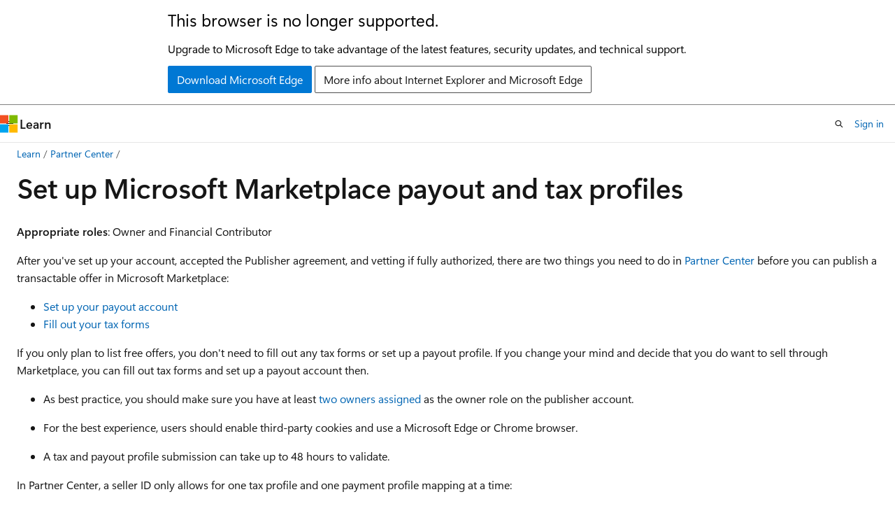

--- FILE ---
content_type: text/html
request_url: https://learn.microsoft.com/en-us/partner-center/account-settings/set-up-your-payout-account
body_size: 76297
content:
 <!DOCTYPE html>
		<html
			class="layout layout-holy-grail   show-table-of-contents conceptual show-breadcrumb default-focus"
			lang="en-us"
			dir="ltr"
			data-authenticated="false"
			data-auth-status-determined="false"
			data-target="docs"
			x-ms-format-detection="none"
		>
			
		<head>
			<title>Set up Microsoft Marketplace payout and tax profiles - Partner Center | Microsoft Learn</title>
			<meta charset="utf-8" />
			<meta name="viewport" content="width=device-width, initial-scale=1.0" />
			<meta name="color-scheme" content="light dark" />

			<meta name="description" content="Learn how to set up a payout account and fill out the necessary tax forms so you can receive money from offer sales in Microsoft Marketplace." />
			<link rel="canonical" href="https://learn.microsoft.com/en-us/partner-center/account-settings/set-up-your-payout-account" /> 

			<!-- Non-customizable open graph and sharing-related metadata -->
			<meta name="twitter:card" content="summary_large_image" />
			<meta name="twitter:site" content="@MicrosoftLearn" />
			<meta property="og:type" content="website" />
			<meta property="og:image:alt" content="Microsoft Learn" />
			<meta property="og:image" content="https://learn.microsoft.com/en-us/media/open-graph-image.png" />
			<!-- Page specific open graph and sharing-related metadata -->
			<meta property="og:title" content="Set up Microsoft Marketplace payout and tax profiles - Partner Center" />
			<meta property="og:url" content="https://learn.microsoft.com/en-us/partner-center/account-settings/set-up-your-payout-account" />
			<meta property="og:description" content="Learn how to set up a payout account and fill out the necessary tax forms so you can receive money from offer sales in Microsoft Marketplace." />
			<meta name="platform_id" content="960b1ddd-9d06-a582-a17c-72d379d78710" /> <meta name="scope" content="Partner Center" />
			<meta name="locale" content="en-us" />
			 <meta name="adobe-target" content="true" /> 
			<meta name="uhfHeaderId" content="MSDocsHeader-Partner-Center" />

			<meta name="page_type" content="conceptual" />

			<!--page specific meta tags-->
			

			<!-- custom meta tags -->
			
		<meta name="breadcrumb_path" content="/partner-center/breadcrumb/toc.json" />
	
		<meta name="ms.service" content="partner-dashboard" />
	
		<meta name="feedback_system" content="Standard" />
	
		<meta name="feedback_product_url" content="https://partner.microsoft.com/en-us/support?stage=1" />
	
		<meta name="feedback_help_link_url" content="https://techcommunity.microsoft.com/t5/microsoft-partner-community/ct-p/PartnerCommunity" />
	
		<meta name="feedback_help_link_type" content="ask-the-community" />
	
		<meta name="recommendations" content="true" />
	
		<meta name="author" content="deeparamani" />
	
		<meta name="ms.author" content="deramani" />
	
		<meta name="ms.reviewer" content="David.Najour" />
	
		<meta name="ms.subservice" content="partnercenter-account" />
	
		<meta name="ms.custom" content="references_regions" />
	
		<meta name="ms.topic" content="how-to" />
	
		<meta name="ms.date" content="2024-08-15T00:00:00Z" />
	
		<meta name="document_id" content="2fa46879-3f8b-dbfa-3f23-484ea2d67530" />
	
		<meta name="document_version_independent_id" content="2fa46879-3f8b-dbfa-3f23-484ea2d67530" />
	
		<meta name="updated_at" content="2025-12-31T23:02:00Z" />
	
		<meta name="original_content_git_url" content="https://github.com/MicrosoftDocs/partner-center-pr/blob/live/partner-center/account-settings/set-up-your-payout-account.md" />
	
		<meta name="gitcommit" content="https://github.com/MicrosoftDocs/partner-center-pr/blob/4caf731f41abaa985198c13a33c343cdbc2037a2/partner-center/account-settings/set-up-your-payout-account.md" />
	
		<meta name="git_commit_id" content="4caf731f41abaa985198c13a33c343cdbc2037a2" />
	
		<meta name="site_name" content="Docs" />
	
		<meta name="depot_name" content="MSDN.partner-center-pr" />
	
		<meta name="schema" content="Conceptual" />
	
		<meta name="toc_rel" content="../toc.json" />
	
		<meta name="pdf_url_template" content="https://learn.microsoft.com/pdfstore/en-us/MSDN.partner-center-pr/{branchName}{pdfName}" />
	
		<meta name="word_count" content="3179" />
	
		<meta name="asset_id" content="account-settings/set-up-your-payout-account" />
	
		<meta name="moniker_range_name" content="" />
	
		<meta name="item_type" content="Content" />
	
		<meta name="source_path" content="partner-center/account-settings/set-up-your-payout-account.md" />
	
		<meta name="previous_tlsh_hash" content="67AABA92951CC213FFC1991635537B08D1F0D8A6ADF0FED416FBE4A1888A3E137758DC85970FEB8813B247D2297275D96BC6EB2D922D336A116448DC809C12A7BA5C2BA6D7" />
	
		<meta name="github_feedback_content_git_url" content="https://github.com/MicrosoftDocs/partner-center-pr/blob/live/partner-center/account-settings/set-up-your-payout-account.md" />
	 
		<meta name="cmProducts" content="https://authoring-docs-microsoft.poolparty.biz/devrel/97159432-14a9-4307-a469-d2f2c75f0e33" data-source="generated" />
	
		<meta name="spProducts" content="https://authoring-docs-microsoft.poolparty.biz/devrel/50565c62-5f6b-4687-be38-323113c72c2e" data-source="generated" />
	

			<!-- assets and js globals -->
			
			<link rel="stylesheet" href="/static/assets/0.4.03301.7415-7dd881c1/styles/site-ltr.css" />
			
			<link rel="preconnect" href="//mscom.demdex.net" crossorigin />
						<link rel="dns-prefetch" href="//target.microsoft.com" />
						<link rel="dns-prefetch" href="//microsoftmscompoc.tt.omtrdc.net" />
						<link
							rel="preload"
							as="script"
							href="/static/third-party/adobe-target/at-js/2.9.0/at.js"
							integrity="sha384-l4AKhsU8cUWSht4SaJU5JWcHEWh1m4UTqL08s6b/hqBLAeIDxTNl+AMSxTLx6YMI"
							crossorigin="anonymous"
							id="adobe-target-script"
							type="application/javascript"
						/>
			<script src="https://wcpstatic.microsoft.com/mscc/lib/v2/wcp-consent.js"></script>
			<script src="https://js.monitor.azure.com/scripts/c/ms.jsll-4.min.js"></script>
			<script src="/_themes/docs.theme/master/en-us/_themes/global/deprecation.js"></script>

			<!-- msdocs global object -->
			<script id="msdocs-script">
		var msDocs = {
  "environment": {
    "accessLevel": "online",
    "azurePortalHostname": "portal.azure.com",
    "reviewFeatures": false,
    "supportLevel": "production",
    "systemContent": true,
    "siteName": "learn",
    "legacyHosting": false
  },
  "data": {
    "contentLocale": "en-us",
    "contentDir": "ltr",
    "userLocale": "en-us",
    "userDir": "ltr",
    "pageTemplate": "Conceptual",
    "brand": "",
    "context": {},
    "standardFeedback": true,
    "showFeedbackReport": false,
    "feedbackHelpLinkType": "ask-the-community",
    "feedbackHelpLinkUrl": "https://techcommunity.microsoft.com/t5/microsoft-partner-community/ct-p/PartnerCommunity",
    "feedbackSystem": "Standard",
    "feedbackGitHubRepo": "",
    "feedbackProductUrl": "https://partner.microsoft.com/en-us/support?stage=1",
    "extendBreadcrumb": false,
    "isEditDisplayable": false,
    "isPrivateUnauthorized": false,
    "hideViewSource": false,
    "isPermissioned": false,
    "hasRecommendations": true,
    "contributors": [
      {
        "name": "deeparamani",
        "url": "https://github.com/deeparamani"
      },
      {
        "name": "britw01",
        "url": "https://github.com/britw01"
      },
      {
        "name": "denrea",
        "url": "https://github.com/denrea"
      },
      {
        "name": "bryanlevy-opensource",
        "url": "https://github.com/bryanlevy-opensource"
      },
      {
        "name": "v-toddphil",
        "url": "https://github.com/v-toddphil"
      },
      {
        "name": "ElizabethSamuel-MSFT",
        "url": "https://github.com/ElizabethSamuel-MSFT"
      },
      {
        "name": "damabe",
        "url": "https://github.com/damabe"
      },
      {
        "name": "JulCsc",
        "url": "https://github.com/JulCsc"
      },
      {
        "name": "kpacquer",
        "url": "https://github.com/kpacquer"
      }
    ]
  },
  "functions": {}
};;
	</script>

			<!-- base scripts, msdocs global should be before this -->
			<script src="/static/assets/0.4.03301.7415-7dd881c1/scripts/en-us/index-docs.js"></script>
			

			<!-- json-ld -->
			
		</head>
	
			<body
				id="body"
				data-bi-name="body"
				class="layout-body "
				lang="en-us"
				dir="ltr"
			>
				<header class="layout-body-header">
		<div class="header-holder has-default-focus">
			
		<a
			href="#main"
			
			style="z-index: 1070"
			class="outline-color-text visually-hidden-until-focused position-fixed inner-focus focus-visible top-0 left-0 right-0 padding-xs text-align-center background-color-body"
			
		>
			Skip to main content
		</a>
	
		<a
			href="#"
			data-skip-to-ask-learn
			style="z-index: 1070"
			class="outline-color-text visually-hidden-until-focused position-fixed inner-focus focus-visible top-0 left-0 right-0 padding-xs text-align-center background-color-body"
			hidden
		>
			Skip to Ask Learn chat experience
		</a>
	

			<div hidden id="cookie-consent-holder" data-test-id="cookie-consent-container"></div>
			<!-- Unsupported browser warning -->
			<div
				id="unsupported-browser"
				style="background-color: white; color: black; padding: 16px; border-bottom: 1px solid grey;"
				hidden
			>
				<div style="max-width: 800px; margin: 0 auto;">
					<p style="font-size: 24px">This browser is no longer supported.</p>
					<p style="font-size: 16px; margin-top: 16px;">
						Upgrade to Microsoft Edge to take advantage of the latest features, security updates, and technical support.
					</p>
					<div style="margin-top: 12px;">
						<a
							href="https://go.microsoft.com/fwlink/p/?LinkID=2092881 "
							style="background-color: #0078d4; border: 1px solid #0078d4; color: white; padding: 6px 12px; border-radius: 2px; display: inline-block;"
						>
							Download Microsoft Edge
						</a>
						<a
							href="https://learn.microsoft.com/en-us/lifecycle/faq/internet-explorer-microsoft-edge"
							style="background-color: white; padding: 6px 12px; border: 1px solid #505050; color: #171717; border-radius: 2px; display: inline-block;"
						>
							More info about Internet Explorer and Microsoft Edge
						</a>
					</div>
				</div>
			</div>
			<!-- site header -->
			<header
				id="ms--site-header"
				data-test-id="site-header-wrapper"
				role="banner"
				itemscope="itemscope"
				itemtype="http://schema.org/Organization"
			>
				<div
					id="ms--mobile-nav"
					class="site-header display-none-tablet padding-inline-none gap-none"
					data-bi-name="mobile-header"
					data-test-id="mobile-header"
				></div>
				<div
					id="ms--primary-nav"
					class="site-header display-none display-flex-tablet"
					data-bi-name="L1-header"
					data-test-id="primary-header"
				></div>
				<div
					id="ms--secondary-nav"
					class="site-header display-none display-flex-tablet"
					data-bi-name="L2-header"
					data-test-id="secondary-header"
					
				></div>
			</header>
			
		<!-- banner -->
		<div data-banner>
			<div id="disclaimer-holder"></div>
			
		</div>
		<!-- banner end -->
	
		</div>
	</header>
				 <section
					id="layout-body-menu"
					class="layout-body-menu display-flex"
					data-bi-name="menu"
			  >
					
		<div
			id="left-container"
			class="left-container display-none display-block-tablet padding-inline-sm padding-bottom-sm width-full"
			data-toc-container="true"
		>
			<!-- Regular TOC content (default) -->
			<div id="ms--toc-content" class="height-full">
				<nav
					id="affixed-left-container"
					class="margin-top-sm-tablet position-sticky display-flex flex-direction-column"
					aria-label="Primary"
					data-bi-name="left-toc"
					role="navigation"
				></nav>
			</div>
			<!-- Collapsible TOC content (hidden by default) -->
			<div id="ms--toc-content-collapsible" class="height-full" hidden>
				<nav
					id="affixed-left-container"
					class="margin-top-sm-tablet position-sticky display-flex flex-direction-column"
					aria-label="Primary"
					data-bi-name="left-toc"
					role="navigation"
				>
					<div
						id="ms--collapsible-toc-header"
						class="display-flex justify-content-flex-end margin-bottom-xxs"
					>
						<button
							type="button"
							class="button button-clear inner-focus"
							data-collapsible-toc-toggle
							aria-expanded="true"
							aria-controls="ms--collapsible-toc-content"
							aria-label="Table of contents"
						>
							<span class="icon font-size-h4" aria-hidden="true">
								<span class="docon docon-panel-left-contract"></span>
							</span>
						</button>
					</div>
				</nav>
			</div>
		</div>
	
			  </section>

				<main
					id="main"
					role="main"
					class="layout-body-main "
					data-bi-name="content"
					lang="en-us"
					dir="ltr"
				>
					
			<div
		id="ms--content-header"
		class="content-header default-focus border-bottom-none"
		data-bi-name="content-header"
	>
		<div class="content-header-controls margin-xxs margin-inline-sm-tablet">
			<button
				type="button"
				class="contents-button button button-sm margin-right-xxs"
				data-bi-name="contents-expand"
				aria-haspopup="true"
				data-contents-button
			>
				<span class="icon" aria-hidden="true"><span class="docon docon-menu"></span></span>
				<span class="contents-expand-title"> Table of contents </span>
			</button>
			<button
				type="button"
				class="ap-collapse-behavior ap-expanded button button-sm"
				data-bi-name="ap-collapse"
				aria-controls="action-panel"
			>
				<span class="icon" aria-hidden="true"><span class="docon docon-exit-mode"></span></span>
				<span>Exit editor mode</span>
			</button>
		</div>
	</div>
			<div data-main-column class="padding-sm padding-top-none padding-top-sm-tablet">
				<div>
					
		<div id="article-header" class="background-color-body margin-bottom-xs display-none-print">
			<div class="display-flex align-items-center justify-content-space-between">
				
		<details
			id="article-header-breadcrumbs-overflow-popover"
			class="popover"
			data-for="article-header-breadcrumbs"
		>
			<summary
				class="button button-clear button-primary button-sm inner-focus"
				aria-label="All breadcrumbs"
			>
				<span class="icon">
					<span class="docon docon-more"></span>
				</span>
			</summary>
			<div id="article-header-breadcrumbs-overflow" class="popover-content padding-none"></div>
		</details>

		<bread-crumbs
			id="article-header-breadcrumbs"
			role="group"
			aria-label="Breadcrumbs"
			data-test-id="article-header-breadcrumbs"
			class="overflow-hidden flex-grow-1 margin-right-sm margin-right-md-tablet margin-right-lg-desktop margin-left-negative-xxs padding-left-xxs"
		></bread-crumbs>
	 
		<div
			id="article-header-page-actions"
			class="opacity-none margin-left-auto display-flex flex-wrap-no-wrap align-items-stretch"
		>
			
		<button
			class="button button-sm border-none inner-focus display-none-tablet flex-shrink-0 "
			data-bi-name="ask-learn-assistant-entry"
			data-test-id="ask-learn-assistant-modal-entry-mobile"
			data-ask-learn-modal-entry
			
			type="button"
			style="min-width: max-content;"
			aria-expanded="false"
			aria-label="Ask Learn"
			hidden
		>
			<span class="icon font-size-lg" aria-hidden="true">
				<span class="docon docon-chat-sparkle-fill gradient-ask-learn-logo"></span>
			</span>
		</button>
		<button
			class="button button-sm display-none display-inline-flex-tablet display-none-desktop flex-shrink-0 margin-right-xxs border-color-ask-learn "
			data-bi-name="ask-learn-assistant-entry"
			
			data-test-id="ask-learn-assistant-modal-entry-tablet"
			data-ask-learn-modal-entry
			type="button"
			style="min-width: max-content;"
			aria-expanded="false"
			hidden
		>
			<span class="icon font-size-lg" aria-hidden="true">
				<span class="docon docon-chat-sparkle-fill gradient-ask-learn-logo"></span>
			</span>
			<span>Ask Learn</span>
		</button>
		<button
			class="button button-sm display-none flex-shrink-0 display-inline-flex-desktop margin-right-xxs border-color-ask-learn "
			data-bi-name="ask-learn-assistant-entry"
			
			data-test-id="ask-learn-assistant-flyout-entry"
			data-ask-learn-flyout-entry
			data-flyout-button="toggle"
			type="button"
			style="min-width: max-content;"
			aria-expanded="false"
			aria-controls="ask-learn-flyout"
			hidden
		>
			<span class="icon font-size-lg" aria-hidden="true">
				<span class="docon docon-chat-sparkle-fill gradient-ask-learn-logo"></span>
			</span>
			<span>Ask Learn</span>
		</button>
	 
		<button
			type="button"
			id="ms--focus-mode-button"
			data-focus-mode
			data-bi-name="focus-mode-entry"
			class="button button-sm flex-shrink-0 margin-right-xxs display-none display-inline-flex-desktop"
		>
			<span class="icon font-size-lg" aria-hidden="true">
				<span class="docon docon-glasses"></span>
			</span>
			<span>Focus mode</span>
		</button>
	 

			<details class="popover popover-right" id="article-header-page-actions-overflow">
				<summary
					class="justify-content-flex-start button button-clear button-sm button-primary inner-focus"
					aria-label="More actions"
					title="More actions"
				>
					<span class="icon" aria-hidden="true">
						<span class="docon docon-more-vertical"></span>
					</span>
				</summary>
				<div class="popover-content">
					
		<button
			data-page-action-item="overflow-mobile"
			type="button"
			class="button-block button-sm inner-focus button button-clear display-none-tablet justify-content-flex-start text-align-left"
			data-bi-name="contents-expand"
			data-contents-button
			data-popover-close
		>
			<span class="icon">
				<span class="docon docon-editor-list-bullet" aria-hidden="true"></span>
			</span>
			<span class="contents-expand-title">Table of contents</span>
		</button>
	 
		<a
			id="lang-link-overflow"
			class="button-sm inner-focus button button-clear button-block justify-content-flex-start text-align-left"
			data-bi-name="language-toggle"
			data-page-action-item="overflow-all"
			data-check-hidden="true"
			data-read-in-link
			href="#"
			hidden
		>
			<span class="icon" aria-hidden="true" data-read-in-link-icon>
				<span class="docon docon-locale-globe"></span>
			</span>
			<span data-read-in-link-text>Read in English</span>
		</a>
	 
		<button
			type="button"
			class="collection button button-clear button-sm button-block justify-content-flex-start text-align-left inner-focus"
			data-list-type="collection"
			data-bi-name="collection"
			data-page-action-item="overflow-all"
			data-check-hidden="true"
			data-popover-close
		>
			<span class="icon" aria-hidden="true">
				<span class="docon docon-circle-addition"></span>
			</span>
			<span class="collection-status">Add</span>
		</button>
	
					
		<button
			type="button"
			class="collection button button-block button-clear button-sm justify-content-flex-start text-align-left inner-focus"
			data-list-type="plan"
			data-bi-name="plan"
			data-page-action-item="overflow-all"
			data-check-hidden="true"
			data-popover-close
			hidden
		>
			<span class="icon" aria-hidden="true">
				<span class="docon docon-circle-addition"></span>
			</span>
			<span class="plan-status">Add to plan</span>
		</button>
	  
		<a
			data-contenteditbtn
			class="button button-clear button-block button-sm inner-focus justify-content-flex-start text-align-left text-decoration-none"
			data-bi-name="edit"
			hidden
			href=""
			data-original_content_git_url="https://github.com/MicrosoftDocs/partner-center-pr/blob/live/partner-center/account-settings/set-up-your-payout-account.md"
			data-original_content_git_url_template="{repo}/blob/{branch}/partner-center/account-settings/set-up-your-payout-account.md"
			data-pr_repo=""
			data-pr_branch=""
		>
			<span class="icon" aria-hidden="true">
				<span class="docon docon-edit-outline"></span>
			</span>
			<span>Edit</span>
		</a>
	
					
		<hr class="margin-block-xxs" />
		<h4 class="font-size-sm padding-left-xxs">Share via</h4>
		
					<a
						class="button button-clear button-sm inner-focus button-block justify-content-flex-start text-align-left text-decoration-none share-facebook"
						data-bi-name="facebook"
						data-page-action-item="overflow-all"
						href="#"
					>
						<span class="icon color-primary" aria-hidden="true">
							<span class="docon docon-facebook-share"></span>
						</span>
						<span>Facebook</span>
					</a>

					<a
						href="#"
						class="button button-clear button-sm inner-focus button-block justify-content-flex-start text-align-left text-decoration-none share-twitter"
						data-bi-name="twitter"
						data-page-action-item="overflow-all"
					>
						<span class="icon color-text" aria-hidden="true">
							<span class="docon docon-xlogo-share"></span>
						</span>
						<span>x.com</span>
					</a>

					<a
						href="#"
						class="button button-clear button-sm inner-focus button-block justify-content-flex-start text-align-left text-decoration-none share-linkedin"
						data-bi-name="linkedin"
						data-page-action-item="overflow-all"
					>
						<span class="icon color-primary" aria-hidden="true">
							<span class="docon docon-linked-in-logo"></span>
						</span>
						<span>LinkedIn</span>
					</a>
					<a
						href="#"
						class="button button-clear button-sm inner-focus button-block justify-content-flex-start text-align-left text-decoration-none share-email"
						data-bi-name="email"
						data-page-action-item="overflow-all"
					>
						<span class="icon color-primary" aria-hidden="true">
							<span class="docon docon-mail-message"></span>
						</span>
						<span>Email</span>
					</a>
			  
	 
		<hr class="margin-block-xxs" />
		<button
			class="button button-block button-clear button-sm justify-content-flex-start text-align-left inner-focus"
			type="button"
			data-bi-name="print"
			data-page-action-item="overflow-all"
			data-popover-close
			data-print-page
			data-check-hidden="true"
		>
			<span class="icon color-primary" aria-hidden="true">
				<span class="docon docon-print"></span>
			</span>
			<span>Print</span>
		</button>
	
				</div>
			</details>
		</div>
	
			</div>
		</div>
	  
		<!-- privateUnauthorizedTemplate is hidden by default -->
		<div unauthorized-private-section data-bi-name="permission-content-unauthorized-private" hidden>
			<hr class="hr margin-top-xs margin-bottom-sm" />
			<div class="notification notification-info">
				<div class="notification-content">
					<p class="margin-top-none notification-title">
						<span class="icon">
							<span class="docon docon-exclamation-circle-solid" aria-hidden="true"></span>
						</span>
						<span>Note</span>
					</p>
					<p class="margin-top-none authentication-determined not-authenticated">
						Access to this page requires authorization. You can try <a class="docs-sign-in" href="#" data-bi-name="permission-content-sign-in">signing in</a> or <a  class="docs-change-directory" data-bi-name="permisson-content-change-directory">changing directories</a>.
					</p>
					<p class="margin-top-none authentication-determined authenticated">
						Access to this page requires authorization. You can try <a class="docs-change-directory" data-bi-name="permisson-content-change-directory">changing directories</a>.
					</p>
				</div>
			</div>
		</div>
	
					<div class="content"><h1 id="set-up-microsoft-marketplace-payout-and-tax-profiles">Set up Microsoft Marketplace payout and tax profiles</h1></div>
					
		<div
			id="article-metadata"
			data-bi-name="article-metadata"
			data-test-id="article-metadata"
			class="page-metadata-container display-flex gap-xxs justify-content-space-between align-items-center flex-wrap-wrap"
		>
			 
				<div
					id="user-feedback"
					class="margin-block-xxs display-none display-none-print"
					hidden
					data-hide-on-archived
				>
					
		<button
			id="user-feedback-button"
			data-test-id="conceptual-feedback-button"
			class="button button-sm button-clear button-primary display-none"
			type="button"
			data-bi-name="user-feedback-button"
			data-user-feedback-button
			hidden
		>
			<span class="icon" aria-hidden="true">
				<span class="docon docon-like"></span>
			</span>
			<span>Feedback</span>
		</button>
	
				</div>
		  
		</div>
	 
		<div data-id="ai-summary" hidden>
			<div id="ms--ai-summary-cta" class="margin-top-xs display-flex align-items-center">
				<span class="icon" aria-hidden="true">
					<span class="docon docon-sparkle-fill gradient-text-vivid"></span>
				</span>
				<button
					id="ms--ai-summary"
					type="button"
					class="tag tag-sm tag-suggestion margin-left-xxs"
					data-test-id="ai-summary-cta"
					data-bi-name="ai-summary-cta"
					data-an="ai-summary"
				>
					<span class="ai-summary-cta-text">
						Summarize this article for me
					</span>
				</button>
			</div>
			<!-- Slot where the client will render the summary card after the user clicks the CTA -->
			<div id="ms--ai-summary-header" class="margin-top-xs"></div>
		</div>
	 
		<nav
			id="center-doc-outline"
			class="doc-outline is-hidden-desktop display-none-print margin-bottom-sm"
			data-bi-name="intopic toc"
			aria-label="In this article"
		>
			<h2 id="ms--in-this-article" class="title is-6 margin-block-xs">
				In this article
			</h2>
		</nav>
	
					<div class="content"><p><strong>Appropriate roles</strong>: Owner and Financial Contributor</p>
<p>After you've set up your account, accepted the Publisher agreement, and vetting if fully authorized, there are two things you need to do in <a href="https://partner.microsoft.com/dashboard/home" data-linktype="external">Partner Center</a> before you can publish a transactable offer in Microsoft Marketplace:</p>
<ul>
<li><a href="#payout-account" data-linktype="self-bookmark">Set up your payout account</a></li>
<li><a href="#tax-forms" data-linktype="self-bookmark">Fill out your tax forms</a></li>
</ul>
<p>If you only plan to list free offers, you don't need to fill out any tax forms or set up a payout profile. If you change your mind and decide that you do want to sell through Marketplace, you can fill out tax forms and set up a payout account then.</p>
<ul>
<li><p>As best practice, you should make sure you have at least <a href="/en-us/partner-center/account-settings/update-marketplace-owner" data-linktype="absolute-path">two owners assigned</a> as the owner role on the publisher account.</p>
</li>
<li><p>For the best experience, users should enable third-party cookies and use a Microsoft Edge or Chrome browser.</p>
</li>
<li><p>A tax and payout profile submission can take up to 48 hours to validate.</p>
</li>
</ul>
<p>In Partner Center, a seller ID only allows for one tax profile and one payment profile mapping at a time:</p>
<ul>
<li>Each Payment profile allows one payout currency and one payout country/region at a time.</li>
<li>Each Tax profile allows one country/region mapping at a time.</li>
<li>Tax profiles created for the Incentives program can't be used for Seller accounts, as these are separate programs. Distinct tax profiles must be created for each program. A tax profile from the Incentives program can't be copied over; a new tax profile must be created for the Seller ID.</li>
</ul>
<p>It's up to publishers on how accounts are set up and how offers are mapped in Partner Center. To enable your company to have a payment and tax profiles for more than one country/region, create a seller ID for each country/region you'd like to enable and complete the associated payment and tax profile for that country/region.</p>
<p>For details about how and when you'll be paid for the money your offer makes, see <a href="../marketplace-offers/marketplace-get-paid" data-linktype="relative-path">Getting paid in Microsoft Marketplace</a>.</p>
<h2 id="tax-forms">Tax forms</h2>
<p>You manage your tax profile and tax forms in the <strong>Payout and tax</strong> page of Partner Center. (Your organization's permissions determine which <a href="/en-us/partner-center/account-settings/update-marketplace-owner" data-linktype="absolute-path">profiles and information</a> that you see there.) You'll require an Owner Role or Financial contributor for each Seller account you would like to manage the tax profile.</p>
<p>In Partner Center portal, there are two distinct types of profile setups that partners must manage separately: the Microsoft Partner Network (MPN) location profile and the developer profile. Each profile corresponds to a different program and therefore requires independent configuration. The MPN location profile is associated with Microsoft Partner Network programs, while the developer profile is linked to commercial marketplace activities. Due to the differences in program structure and validation requirements, partners must assign the appropriate profile based on the specific program they're participating in. This assignment is done within the Payout and Tax Profile Assignment section of the Partner Center portal, ensuring that each profile is correctly aligned with its respective program.</p>
<h3 id="create-or-update-your-tax-profile">Create or update your tax profile</h3>
<p>You must fill out United States tax forms to sell any transactable offer or add-ons through Microsoft Marketplace, regardless of your country/region of residence or citizenship. For a video walkthrough of the steps to set up a tax profile, see the following <a href="https://microsoft.github.io/Mastering-the-Marketplace/partner-center/#setting-up-a-tax-profile-in-partner-center" data-linktype="external">Mastering the Marketplace</a> video.</p>
<p>You can fill out the required forms online when you complete your tax profile. You usually don't need to print and mail any forms.</p>
<ul>
<li>Publishers who satisfy certain United States residency requirements fill out a United States Internal Revenue Service (IRS) <a href="https://www.irs.gov/forms-pubs/about-form-w-9" data-linktype="external">W-9 form</a></li>
<li>Other publishers outside the United States fill out an IRS <a href="https://www.irs.gov/forms-pubs/about-form-w-8" data-linktype="external">W-8 form</a></li>
</ul>
<p>If you have questions regarding the selections on the Tax form, consult your tax consultant.</p>
<h4 id="create-your-tax-profile">Create your tax profile</h4>
<p>To create a tax profile in Partner Center, use the following steps:</p>
<ol>
<li><p>Sign in to <a href="https://partner.microsoft.com/dashboard/home" data-linktype="external">Partner Center</a> and select the <strong>Settings</strong> (gear) icon on the top right. Ensure you're signed into the correct account, see <a href="/en-us/partner-center/account-settings/switch-accounts" data-linktype="absolute-path">Switch accounts in Partner Center</a>.</p>
<p><span class="mx-imgBorder">
<a href="../media/set-up-your-payout-account/example-tax-account-profile.png#lightbox" data-linktype="relative-path">
<img src="../media/set-up-your-payout-account/example-tax-account-profile.png" alt="Screenshot of an example tax profile page." data-linktype="relative-path">
</a>
</span>
</p>
</li>
<li><p>Select <strong>Account settings</strong>, then select <strong>Payout and tax profile assignment</strong> on the left navigation menu located at the bottom.</p>
</li>
<li><p>Select the program and seller ID combination on the Payout and tax profile assignment page for which you want to configure tax information, and then select edit.</p>
</li>
<li><p>A flyout appears to the right. If you want to use an existing tax profile, select it from the dropdown. Otherwise, select <strong>Create a new tax profile</strong>.</p>
</li>
<li><p>Select the appropriate <strong>Permanent residence country/region</strong> and account type, and then select <strong>Next</strong>.</p>
</li>
<li><p>Depending on your selections in step 6, you're prompted to provide the tax information required for your country/region. After completing the business profile details and selecting <strong>next</strong>, you must launch the <em>tax form option</em> in the tax form section.</p>
</li>
<li><p>After completing the tax form, a confirmation page opens where you can save a .PDF of the tax form for your records. After saving, you <strong><em>must select "Finish" on the top right first</em></strong>, and then select the <strong>Complete</strong> button at the bottom left.</p>
</li>
<li><p>After the tax profile is submitted, an email notification is sent to the account owner, indicating that the tax profile has been updated, and the status of the tax profile status in Partner Center will show as <strong>Pending Microsoft Validation</strong>. When the tax profile submission is complete and valid, the status changes to <strong>Complete</strong>. If the Tax profile submission fails, the status updates to "Action Required."</p>
</li>
<li><p>A Tax profile submission can take up to 48 hours to validate. If the tax profile status of "Pending Microsoft Validation" remains for more than 48 hours, you can submit a <a href="../marketplace-offers/support" data-linktype="relative-path">support ticket</a>.</p>
</li>
</ol>
<h4 id="update-an-existing-tax-profile">Update an existing tax profile</h4>
<p>To update a tax profile in Partner Center, use the following steps:</p>
<ol>
<li>Sign in to Partner Center, select the <strong>Settings</strong> (gear) icon on the top right.</li>
<li>Select <strong>Account settings</strong>, then under the <strong>Payout and tax</strong> heading, select <strong>Payout and tax profiles</strong>.</li>
<li>Your Tax profiles are listed along with their status. Find the profile that you want to edit and select <strong>Edit</strong>. You'll be redirected to another Microsoft site to complete your details.</li>
</ol>
<h5 id="partners-experience-in-partner-center">Partner's experience in Partner Center</h5>
<p><span class="mx-imgBorder">
<a href="../media/set-up-your-payout-account/partner-experience-profile-before.png#lightbox" data-linktype="relative-path">
<img src="../media/set-up-your-payout-account/partner-experience-profile-before.png" alt="Screenshot of the Payout and tax profile page, with Payout and tax profiles in the navigation pane, Account settings, Edit and the Country/Region in the main window called out in red box." data-linktype="relative-path">
</a>
</span>
</p>
<h5 id="partners-experience-on-the-tax-profile-page-when-the-countryregion-is-selected-and-then-edit-is-selected">Partner’s experience on the Tax profile page when the country/region is selected and then Edit is selected</h5>
<p><span class="mx-imgBorder">
<a href="../media/set-up-your-payout-account/partner-edit-experience-core-details.png#lightbox" data-linktype="relative-path">
<img src="../media/set-up-your-payout-account/partner-edit-experience-core-details.png" alt="Screenshot of a Tax profile, Core Details page." data-linktype="relative-path">
</a>
</span>
</p>
<p><span class="mx-imgBorder">
<a href="../media/set-up-your-payout-account/partner-edit-experience-business-profile.png#lightbox" data-linktype="relative-path">
<img src="../media/set-up-your-payout-account/partner-edit-experience-business-profile.png" alt="Screenshot of a Tax profile, Business Profile page." data-linktype="relative-path">
</a>
</span>
</p>
<p><span class="mx-imgBorder">
<a href="../media/set-up-your-payout-account/partner-edit-experience-tax-residence.png#lightbox" data-linktype="relative-path">
<img src="../media/set-up-your-payout-account/partner-edit-experience-tax-residence.png" alt="Screenshot of a Tax profile, Tax Residence Country\/Region page." data-linktype="relative-path">
</a>
</span>
</p>
<p><span class="mx-imgBorder">
<a href="../media/set-up-your-payout-account/partner-edit-experience-tax-form.png#lightbox" data-linktype="relative-path">
<img src="../media/set-up-your-payout-account/partner-edit-experience-tax-form.png" alt="Screenshot of a Tax profile, Tax form page." data-linktype="relative-path">
</a>
</span>
</p>
<div class="IMPORTANT">
<p>Important</p>
<p>Countries/regions have different tax requirements. The exact amount that you must pay in taxes depends on the countries/regions where you sell your offer. See <a href="/en-us/legal/marketplace/msft-publisher-agreement" data-linktype="absolute-path">Microsoft Marketplace Publisher Agreement</a> to find out for which countries/regions Microsoft remits sales and use tax on your behalf.</p>
<p>In some countries/regions, depending on where you're registered, you might need to remit sales and use tax for your offer sales directly to the local taxing authority.</p>
<p>Proceeds that you receive from app sales might also be taxable as income.</p>
<p>We strongly encourage you to contact the relevant authority for your country/region or region that can best help you determine the right tax information for your Microsoft Marketplace activities.</p>
</div>
<h3 id="withholding-rates">Withholding rates</h3>
<p>The information you submit in your tax forms determines your tax withholding rate.</p>
<p>Withholding applies only to sales that you make into the United States. Sales made into non-US locations aren't subject to withholding.</p>
<p>Withholding rates vary, but for most publishers registering outside the United States, the default rate is 30%. You have the option of reducing this rate if your country/region agreed to an income tax treaty with the United States.</p>
<h3 id="tax-treaty-benefits">Tax treaty benefits</h3>
<p>If you are outside the United States, you might be able to take advantage of tax treaty benefits. These benefits, which vary from country/region to country/region, might allow you to reduce the amount of taxes that Microsoft Marketplace withholds.</p>
<p>You can claim tax treaty benefits by completing Part II of the IRS <a href="https://www.irs.gov/forms-pubs/about-form-w-8-ben" data-linktype="external">W-8BEN form</a>.</p>
<p>We recommend that you communicate with the appropriate resources in your country/region or region to determine whether these benefits apply to you.</p>
<div class="NOTE">
<p>Note</p>
<p>A United States Individual Taxpayer Identification Number (ITIN) isn't required to receive payments from Microsoft or to claim tax treaty benefits.</p>
<p>Tax profiles associated with a valid tax treaty show their Tax treaty status as <strong>True</strong> under Tax profiles in the <strong>Payout and tax profiles</strong> section of the <strong>Account settings</strong> page in Partner Center. In order for tax treaty benefits to apply to a tax profile, Tax Treaty Status must show as <strong>True</strong>, and the <strong>Profile expiration</strong> must show a date that hasn't yet passed.</p>
</div>
<h2 id="payout-account">Payout account</h2>
<p>A payout account is the account to which Microsoft sends the proceeds from your sales.</p>
<p>You can use PayPal as your payout account in some markets. For more information, see <a href="../marketplace-offers/payment-thresholds-methods-timeframes" data-linktype="relative-path">Payment thresholds, methods, and time frames</a> and <a href="#using-paypal-as-a-payment-account" data-linktype="self-bookmark">Using PayPal as a payment account</a> later in this article.</p>
<p>You can view all the payout accounts that you've entered on the Profile page.</p>
<ul>
<li><a href="#create-a-payout-profile" data-linktype="self-bookmark">Create a payout profile</a></li>
<li><a href="#update-an-existing-payment-profile" data-linktype="self-bookmark">Update an existing payment profile</a></li>
</ul>
<h3 id="create-a-payout-profile">Create a payout profile</h3>
<p>To create a payment profile:</p>
<ol>
<li><p>Sign in to <a href="https://partner.microsoft.com/dashboard/home" data-linktype="external">Partner Center</a> and select the <strong>Settings</strong> (gear) icon on the top right.</p>
</li>
<li><p>Select <strong>Account settings</strong>, then under the <strong>Payout and tax</strong> heading, select <strong>Payout and tax profile assignment</strong>.</p>
<div class="NOTE">
<p>Note</p>
<p>Because financial information is sensitive, you might be prompted to sign in again.</p>
</div>
</li>
<li><p>Select the program and seller ID combination on the Payout and tax profile assignment page for which you want to configure information, and then select <strong>Edit</strong>.</p>
</li>
<li><p>A fly out appears to the right. Select an existing tax profile, and select <strong>Edit</strong> under the payment profile section.</p>
</li>
<li><p>Select the payment method (either Electronic Bank Transfer or PayPal if available), and then select an existing profile or select the <strong>Create a new payment profile</strong> button to create a new profile.</p>
</li>
<li><p>A message might appear, displaying the message "You'll be redirected to another Microsoft site to complete your details", select <strong>Continue</strong>.</p>
<p>For a video walkthrough of the steps to set up a payment profile, see the following <a href="https://microsoft.github.io/Mastering-the-Marketplace/partner-center/#setting-up-a-payout-profile-in-partner-center" data-linktype="external">Mastering of the Marketplace</a> video.</p>
</li>
</ol>
<h3 id="create-a-bank-based-payout-profile">Create a bank-based payout profile</h3>
<p>If you elected to use a bank account to receive payouts, you must complete the following process to configure your bank account.</p>
<p>To create a bank-based payment profile:</p>
<ol>
<li><p>On the <strong>Bank Profile</strong> page, provide the required information about your bank.</p>
</li>
<li><p>Provide your bank account details. (Only alphanumeric characters are accepted for bank account details.)</p>
</li>
<li><p>Provide beneficiary details.</p>
</li>
<li><p>Back on the <strong>Profile assignment</strong> page, select the currency you want Microsoft to use when issuing payouts.</p>
<div class="WARNING">
<p>Warning</p>
<p>Make sure that your bank accepts the payout currency that you select.</p>
</div>
<p>You must select a payment profile for each program you participate in. However, you can use the same profile for multiple programs.</p>
</li>
<li><p>Select <strong>Submit</strong> to save your changes.</p>
<div class="NOTE">
<p>Note</p>
<p>It can take up to 48 hours to validate the information in your profile. When verification is complete, your <strong>verification status</strong> displays <strong>Complete</strong>.</p>
</div>
</li>
</ol>
<p>To ensure that your payout is successful, make sure that:</p>
<ul>
<li>The <strong>Account holder name</strong> that you enter for your payout account is the exact same name associated with your bank account. For example, if your bank account name includes a middle name, include that middle name in <strong>Account holder name</strong>.</li>
<li>Payouts are transferred directly from Microsoft to your bank or PayPal account in the currency you specify on the profile assignment page.</li>
</ul>
<h3 id="update-an-existing-payment-profile">Update an existing payment profile</h3>
<p>To edit existing payment profiles:</p>
<ol>
<li>Sign in to <a href="https://partner.microsoft.com/dashboard/home" data-linktype="external">Partner Center</a>, select the <strong>Settings</strong> (gear) icon on the top right.</li>
<li>Select <strong>Account settings</strong>, then under the <strong>Payout and tax</strong> heading, select <strong>Payout and tax profiles</strong>.</li>
<li>Your payment profiles are listed along with their status. Find the profile that you want to edit and select <strong>Edit</strong>. A message might appear, displaying the message "You're redirected to another Microsoft site to complete your details", select <strong>Continue</strong>.</li>
</ol>
<div class="IMPORTANT">
<p>Important</p>
<p>Changing your payout account can delay your payments by up to one payment cycle. This delay occurs because Microsoft must verify the account change, just as when you first set up the payout account. You still get paid for the full amount after your account is verified. Any payments due for the current payment cycle are added to the next payment cycle. For more information, see <a href="../marketplace-offers/marketplace-get-paid" data-linktype="relative-path">Getting paid in Microsoft Marketplace</a>.</p>
</div>
<h4 id="partners-payment-profile-experience-in-partner-center">Partner's payment profile experience in Partner Center</h4>
<p><span class="mx-imgBorder">
<a href="../media/set-up-your-payout-account/partner-experience-update-payment-profile.png#lightbox" data-linktype="relative-path">
<img src="../media/set-up-your-payout-account/partner-experience-update-payment-profile.png" alt="Screenshot of the Payout and tax profiles page, with Payment profiles, Electronic Bank Transfer, and Profile called out in red box." data-linktype="relative-path">
</a>
</span>
</p>
<h4 id="partners-experience-on-payment-central-page-after-an-existing-profile-is-selected-and-the-edit-option-is-selected">Partner’s experience on Payment Central page after an existing profile is selected and the <strong>Edit</strong> option is selected</h4>
<p><span class="mx-imgBorder">
<a href="../media/set-up-your-payout-account/partner-experience-payment-central-details.png#lightbox" data-linktype="relative-path">
<img src="../media/set-up-your-payout-account/partner-experience-payment-central-details.png" alt="Screenshot of the Payment Central Bank Profile, Details page, with the Profile name text entry box called out in red box. " data-linktype="relative-path">
</a>
</span>
</p>
<p><span class="mx-imgBorder">
<a href="../media/set-up-your-payout-account/partner-experience-payment-central-bank-account.png#lightbox" data-linktype="relative-path">
<img src="../media/set-up-your-payout-account/partner-experience-payment-central-bank-account.png" alt="Screenshot of the Payment Central Bank Account page, with the Bank code text entry box called out in red box." data-linktype="relative-path">
</a>
</span>
</p>
<p><span class="mx-imgBorder">
<a href="../media/set-up-your-payout-account/partner-experience-payment-central-beneficiary.png#lightbox" data-linktype="relative-path">
<img src="../media/set-up-your-payout-account/partner-experience-payment-central-beneficiary.png" alt="Screenshot of the Payment Central Beneficiary page, with the text entry boxes for Legal first name, Legal last name, Country/Region, Address 1, and Town/City called out in red box." data-linktype="relative-path">
</a>
</span>
</p>
<h3 id="using-paypal-as-a-payment-account">Using PayPal as a payment account</h3>
<p>In some countries/regions, you can create a payment account by entering your PayPal information. However, before choosing PayPal as a payment account option:</p>
<ul>
<li>Check <a href="../marketplace-offers/payment-thresholds-methods-timeframes" data-linktype="relative-path">Payment thresholds, methods, and time frames</a> to confirm whether PayPal is a supported payment method in your country/region or region.</li>
<li>See the following <a href="#frequently-asked-questions" data-linktype="self-bookmark">frequently asked questions</a>.</li>
</ul>
<p>To create a PayPal payment profile, see <a href="#create-a-paypal-payment-profile" data-linktype="self-bookmark">Create a PayPal payment profile</a>.</p>
<h4 id="frequently-asked-questions">Frequently asked questions</h4>
<ul>
<li><p><strong>Why do I only see the United States as the selectable country/region in the tax profile dropdown?</strong></p>
<p>If only “United States” appears in the tax profile country/region dropdown, it could be because you selected “Incorporated in the U.S.” during setup. To see other countries/regions, you must select “Incorporated outside the U.S.” and ensure your business location is correctly configured. Also, in case all the steps were done correctly and the country/region is still missing it,  might not be supported for payouts or the account setup is incomplete-support escalation might be needed.</p>
<p>The country/region displayed there's associated with the 'pay from' country/region, not the partner's registered country/region. The 'pay from' country/region is automatically selected based on the partner's earning type. Consequently, the documentation requirements are also aligned with the 'pay from' country/region. The partner's registered country/region is shown on the Tax profile page, at the core details page.</p>
</li>
<li><p><strong>Can I obtain tax forms for calendar years 2022 and earlier?</strong></p>
<p>Microsoft doesn't provide tax forms from 2022 or earlier via Partner Center.</p>
</li>
<li><p><strong>Can a Payout and tax profile be deleted?</strong></p>
<p>No. Payout and tax profile can't be deleted  however they can be marked on “Don't use.”</p>
<ol>
<li>Sign in to the Partner Center portal.</li>
<li>Edit the profile and rename it to "DO NOT USE".</li>
<li>Update the bank account number with a placeholder value (for example, 123456).</li>
<li>Modify the bank key using a dummy number (for example, 12345) and complete the remaining bank details.</li>
<li>Save and finish the profile after making the updates.</li>
<li>Navigate to the Payout and Tax Assignment section.</li>
<li>Select the appropriate payment profile and set it as the primary account for the required programs.</li>
</ol>
</li>
<li><p><strong>Can I create a new payout and tax profile with a specific currency (e.g., EUR) if my headquarters is in one country/region (e.g., US) but we serve customers in another region (e.g., Europe)?</strong></p>
<p>Partners can’t assign multiple currencies to a single Seller ID. To use a different currency (for example, EUR), you must create a new Seller ID and set up a separate payout and tax profile for that country/region.</p>
</li>
<li><p><strong>Can I use PayPal as a payment option in my country/region?</strong></p>
<p>To find out where PayPal is a supported payment method, see <a href="../marketplace-offers/payment-thresholds-methods-timeframes" data-linktype="relative-path">Payment thresholds, methods, and time frames</a>.</p>
</li>
<li><p><strong>What PayPal settings do I need to make to receive payments?</strong></p>
<p>Ensure that your PayPal account doesn't block eCheck payments. This setting is managed in PayPal's <strong>Payment Receiving Preferences</strong> page. For more information, see <a href="https://go.microsoft.com/fwlink/?linkid=2162542" data-linktype="external">PayPal's account setup page</a>.</p>
</li>
<li><p><strong>Does my PayPal account have to be registered in the same country/region as my Partner Center account?</strong></p>
<p>No. When you set up a PayPal account, you can accept the default configuration. You shouldn't have any issues with other countries/regions and currencies unless you've blocked payment in some currencies. This setting is managed in PayPal's <strong>Payment Receiving Preferences</strong> page.</p>
</li>
<li><p><strong>Do I have to accept PayPal payments manually?</strong></p>
<p>No. PayPal accounts are set by default to require users to accept payments manually. That means if you don't accept the payment within 30 days, it's returned. You can change this setting by turning off <em>Ask Me</em> in PayPal's <strong>More Settings</strong> page.</p>
</li>
<li><p><strong>What currencies does PayPal support?</strong>
For the current list of supported currencies, see <a href="https://developer.paypal.com/docs/api/reference/currency-codes/" data-linktype="external">PayPal's support page</a>.</p>
</li>
</ul>
<h3 id="create-a-paypal-payment-profile">Create a PayPal payment profile</h3>
<p>To create a PayPal payment profile that you can use to receive payouts:</p>
<ol>
<li>On the <strong>PayPal</strong> page, provide the required information about your PayPal account.</li>
<li>Provide your PayPal account details. (Only alphanumeric characters are accepted for account details.)</li>
<li>Provide beneficiary details.</li>
<li>On the <strong>Profile assignment</strong> page, select the currency that you want Microsoft to use when issuing your payouts.</li>
<li>You must select a payment profile for each program you participate in. However, you can use the same profile for multiple programs.</li>
<li>Select <strong>Submit</strong> to save your changes.</li>
</ol>
<h3 id="other-requirements-for-certain-countriesregions">Other requirements for certain countries/regions</h3>
<p>In some countries/regions, more requirements for payout accounts must be met.</p>
<p>Note the following requirements if you're a resident of:</p>
<ul>
<li><a href="#pakistan" data-linktype="self-bookmark">Pakistan</a></li>
<li><a href="#russia" data-linktype="self-bookmark">Russia</a></li>
<li><a href="#ukraine" data-linktype="self-bookmark">Ukraine</a></li>
</ul>
<h4 id="pakistan">Pakistan</h4>
<p>Form-R is a Pakistan banking regulatory requirement. It's used to indicate the purpose and reason for receipt of funds from abroad. Therefore, anytime that you're eligible for a monthly payout from Microsoft, you must submit Form-R to your bank before the payout can be released to your account. Contact your local bank branch for instructions about how to obtain a copy of Form-R.</p>
<p>You must submit a Form-R to your bank each month that you're eligible for a payout. For example, if you expect to receive a payout every month of the year, you must submit a Form-R 12 times (once each month).</p>
<p>After a payout is submitted to your bank, you have 30 days to submit a Form-R. If it isn't submitted within 30 days, the funds are returned to Microsoft.</p>
<h4 id="russia">Russia</h4>
<p>If you're a publisher who lives in Russia, you might need to provide documentation to your bank before your bank can deposit funds in your account. When you're eligible to be paid, Microsoft provides you with the following documentation in an email message.</p>
<ul>
<li>An Acceptance Certificate (AC) that has the amount of the payout being transferred to your account.</li>
<li><a href="/en-us/legal/marketplace/msft-publisher-agreement" data-linktype="absolute-path">Microsoft Marketplace Publisher Agreement</a>, which is a signed copy of the publisher agreement that must be countersigned.</li>
</ul>
<p>To ensure your payout is successful, make sure that:</p>
<ul>
<li>The <strong>Account holder name</strong> entered for your payout account in Partner Center is the exact same name associated with your bank account. For example, if your bank account name includes a middle name, include a middle name in your <strong>Account holder name</strong>.</li>
<li>Payouts are transferred directly from Microsoft to your bank account in Ruble (RUB) currency.</li>
<li>Bank information entered in Partner Center in Latin characters is translated to Cyrillic characters.</li>
<li>Payouts are made to a bank account and not to a bank card.</li>
</ul>
<h4 id="ukraine">Ukraine</h4>
<p>If you're a publisher who lives in Ukraine, you might need to provide documentation to your bank before your bank deposits funds into your account. When you're eligible to be paid, Microsoft provides you with the following documentation in an email message.</p>
<ul>
<li>An Acceptance Certificate (AC) that has the amount of payout being transferred to your account.</li>
<li><a href="/en-us/legal/marketplace/msft-publisher-agreement" data-linktype="absolute-path">Microsoft Marketplace Publisher Agreement</a>, which is a signed copy of the publisher agreement that must be countersigned.</li>
<li>An Amendment Agreement (AA), which is a document that your bank can use to help identify your payout funds.</li>
</ul>
<p>Microsoft provides all three documents when attempting your first payment. For any subsequent payouts, you'll only receive the Acceptance Certificate. Retain Microsoft Marketplace Publisher Agreement and Amendment Agreement documents in case you need them to receive future payouts from your bank.</p>
<h2 id="related-content">Related content</h2>
<p>-<a href="../marketplace-offers/marketplace-get-paid" data-linktype="relative-path">Getting paid in Microsoft Marketplace</a></p>
</div>
					
		<div
			id="ms--inline-notifications"
			class="margin-block-xs"
			data-bi-name="inline-notification"
		></div>
	 
		<div
			id="assertive-live-region"
			role="alert"
			aria-live="assertive"
			class="visually-hidden"
			aria-relevant="additions"
			aria-atomic="true"
		></div>
		<div
			id="polite-live-region"
			role="status"
			aria-live="polite"
			class="visually-hidden"
			aria-relevant="additions"
			aria-atomic="true"
		></div>
	
					
		<!-- feedback section -->
		<section
			id="site-user-feedback-footer"
			class="font-size-sm margin-top-md display-none-print display-none-desktop"
			data-test-id="site-user-feedback-footer"
			data-bi-name="site-feedback-section"
		>
			<hr class="hr" />
			<h2 id="ms--feedback" class="title is-3">Feedback</h2>
			<div class="display-flex flex-wrap-wrap align-items-center">
				<p class="font-weight-semibold margin-xxs margin-left-none">
					Was this page helpful?
				</p>
				<div class="buttons">
					<button
						class="thumb-rating-button like button button-primary button-sm"
						data-test-id="footer-rating-yes"
						data-binary-rating-response="rating-yes"
						type="button"
						title="This article is helpful"
						data-bi-name="button-rating-yes"
						aria-pressed="false"
					>
						<span class="icon" aria-hidden="true">
							<span class="docon docon-like"></span>
						</span>
						<span>Yes</span>
					</button>
					<button
						class="thumb-rating-button dislike button button-primary button-sm"
						id="standard-rating-no-button"
						hidden
						data-test-id="footer-rating-no"
						data-binary-rating-response="rating-no"
						type="button"
						title="This article is not helpful"
						data-bi-name="button-rating-no"
						aria-pressed="false"
					>
						<span class="icon" aria-hidden="true">
							<span class="docon docon-dislike"></span>
						</span>
						<span>No</span>
					</button>
					<details
						class="popover popover-top"
						id="mobile-help-popover"
						data-test-id="footer-feedback-popover"
					>
						<summary
							class="thumb-rating-button dislike button button-primary button-sm"
							data-test-id="details-footer-rating-no"
							data-binary-rating-response="rating-no"
							title="This article is not helpful"
							data-bi-name="button-rating-no"
							aria-pressed="false"
							data-bi-an="feedback-unhelpful-popover"
						>
							<span class="icon" aria-hidden="true">
								<span class="docon docon-dislike"></span>
							</span>
							<span>No</span>
						</summary>
						<div
							class="popover-content width-200 width-300-tablet"
							role="dialog"
							aria-labelledby="popover-heading"
							aria-describedby="popover-description"
						>
							<p id="popover-heading" class="font-size-lg margin-bottom-xxs font-weight-semibold">
								Need help with this topic?
							</p>
							<p id="popover-description" class="font-size-sm margin-bottom-xs">
								Want to try using Ask Learn to clarify or guide you through this topic?
							</p>
							
		<div class="buttons flex-direction-row flex-wrap justify-content-center gap-xxs">
			<div>
		<button
			class="button button-sm border inner-focus display-none margin-right-xxs"
			data-bi-name="ask-learn-assistant-entry-troubleshoot"
			data-test-id="ask-learn-assistant-modal-entry-mobile-feedback"
			data-ask-learn-modal-entry-feedback
			data-bi-an=feedback-unhelpful-popover
			type="button"
			style="min-width: max-content;"
			aria-expanded="false"
			aria-label="Ask Learn"
			hidden
		>
			<span class="icon font-size-lg" aria-hidden="true">
				<span class="docon docon-chat-sparkle-fill gradient-ask-learn-logo"></span>
			</span>
		</button>
		<button
			class="button button-sm display-inline-flex display-none-desktop flex-shrink-0 margin-right-xxs border-color-ask-learn margin-right-xxs"
			data-bi-name="ask-learn-assistant-entry-troubleshoot"
			data-bi-an=feedback-unhelpful-popover
			data-test-id="ask-learn-assistant-modal-entry-tablet-feedback"
			data-ask-learn-modal-entry-feedback
			type="button"
			style="min-width: max-content;"
			aria-expanded="false"
			hidden
		>
			<span class="icon font-size-lg" aria-hidden="true">
				<span class="docon docon-chat-sparkle-fill gradient-ask-learn-logo"></span>
			</span>
			<span>Ask Learn</span>
		</button>
		<button
			class="button button-sm display-none flex-shrink-0 display-inline-flex-desktop margin-right-xxs border-color-ask-learn margin-right-xxs"
			data-bi-name="ask-learn-assistant-entry-troubleshoot"
			data-bi-an=feedback-unhelpful-popover
			data-test-id="ask-learn-assistant-flyout-entry-feedback"
			data-ask-learn-flyout-entry-show-only
			data-flyout-button="toggle"
			type="button"
			style="min-width: max-content;"
			aria-expanded="false"
			aria-controls="ask-learn-flyout"
			hidden
		>
			<span class="icon font-size-lg" aria-hidden="true">
				<span class="docon docon-chat-sparkle-fill gradient-ask-learn-logo"></span>
			</span>
			<span>Ask Learn</span>
		</button>
	</div>
			<button
				type="button"
				class="button button-sm margin-right-xxs"
				data-help-option="suggest-fix"
				data-bi-name="feedback-suggest"
				data-bi-an="feedback-unhelpful-popover"
				data-test-id="suggest-fix"
			>
				<span class="icon" aria-hidden="true">
					<span class="docon docon-feedback"></span>
				</span>
				<span> Suggest a fix? </span>
			</button>
		</div>
	
						</div>
					</details>
				</div>
			</div>
		</section>
		<!-- end feedback section -->
	
				</div>
				
		<div id="ms--additional-resources-mobile" class="display-none-print">
			<hr class="hr" hidden />
			<h2 id="ms--additional-resources-mobile-heading" class="title is-3" hidden>
				Additional resources
			</h2>
			
		<section
			id="right-rail-recommendations-mobile"
			class=""
			data-bi-name="recommendations"
			hidden
		></section>
	 
		<section
			id="right-rail-training-mobile"
			class=""
			data-bi-name="learning-resource-card"
			hidden
		></section>
	 
		<section
			id="right-rail-events-mobile"
			class=""
			data-bi-name="events-card"
			hidden
		></section>
	 
		<section
			id="right-rail-qna-mobile"
			class="margin-top-xxs"
			data-bi-name="qna-link-card"
			hidden
		></section>
	
		</div>
	 
		<div
			id="article-metadata-footer"
			data-bi-name="article-metadata-footer"
			data-test-id="article-metadata-footer"
			class="page-metadata-container"
		>
			<hr class="hr" />
			<ul class="metadata page-metadata" data-bi-name="page info" lang="en-us" dir="ltr">
				<li class="visibility-hidden-visual-diff">
			<span class="badge badge-sm text-wrap-pretty">
				<span>Last updated on <local-time format="twoDigitNumeric"
		datetime="2025-12-31T23:02:00.000Z"
		data-article-date-source="calculated"
		class="is-invisible"
	>
		2025-12-31
	</local-time></span>
			</span>
		</li>
			</ul>
		</div>
	
			</div>
			
		<div
			id="action-panel"
			role="region"
			aria-label="Action Panel"
			class="action-panel"
			tabindex="-1"
		></div>
	
		
				</main>
				<aside
					id="layout-body-aside"
					class="layout-body-aside "
					data-bi-name="aside"
			  >
					
		<div
			id="ms--additional-resources"
			class="right-container padding-sm display-none display-block-desktop height-full"
			data-bi-name="pageactions"
			role="complementary"
			aria-label="Additional resources"
		>
			<div id="affixed-right-container" data-bi-name="right-column">
				
		<nav
			id="side-doc-outline"
			class="doc-outline border-bottom padding-bottom-xs margin-bottom-xs"
			data-bi-name="intopic toc"
			aria-label="In this article"
		>
			<h3>In this article</h3>
		</nav>
	
				<!-- Feedback -->
				
		<section
			id="ms--site-user-feedback-right-rail"
			class="font-size-sm display-none-print"
			data-test-id="site-user-feedback-right-rail"
			data-bi-name="site-feedback-right-rail"
		>
			<p class="font-weight-semibold margin-bottom-xs">Was this page helpful?</p>
			<div class="buttons">
				<button
					class="thumb-rating-button like button button-primary button-sm"
					data-test-id="right-rail-rating-yes"
					data-binary-rating-response="rating-yes"
					type="button"
					title="This article is helpful"
					data-bi-name="button-rating-yes"
					aria-pressed="false"
				>
					<span class="icon" aria-hidden="true">
						<span class="docon docon-like"></span>
					</span>
					<span>Yes</span>
				</button>
				<button
					class="thumb-rating-button dislike button button-primary button-sm"
					id="right-rail-no-button"
					hidden
					data-test-id="right-rail-rating-no"
					data-binary-rating-response="rating-no"
					type="button"
					title="This article is not helpful"
					data-bi-name="button-rating-no"
					aria-pressed="false"
				>
					<span class="icon" aria-hidden="true">
						<span class="docon docon-dislike"></span>
					</span>
					<span>No</span>
				</button>
				<details class="popover popover-right" id="help-popover" data-test-id="feedback-popover">
					<summary
						tabindex="0"
						class="thumb-rating-button dislike button button-primary button-sm"
						data-test-id="details-right-rail-rating-no"
						data-binary-rating-response="rating-no"
						title="This article is not helpful"
						data-bi-name="button-rating-no"
						aria-pressed="false"
						data-bi-an="feedback-unhelpful-popover"
					>
						<span class="icon" aria-hidden="true">
							<span class="docon docon-dislike"></span>
						</span>
						<span>No</span>
					</summary>
					<div
						class="popover-content width-200 width-300-tablet"
						role="dialog"
						aria-labelledby="popover-heading"
						aria-describedby="popover-description"
					>
						<p
							id="popover-heading-right-rail"
							class="font-size-lg margin-bottom-xxs font-weight-semibold"
						>
							Need help with this topic?
						</p>
						<p id="popover-description-right-rail" class="font-size-sm margin-bottom-xs">
							Want to try using Ask Learn to clarify or guide you through this topic?
						</p>
						
		<div class="buttons flex-direction-row flex-wrap justify-content-center gap-xxs">
			<div>
		<button
			class="button button-sm border inner-focus display-none margin-right-xxs"
			data-bi-name="ask-learn-assistant-entry-troubleshoot"
			data-test-id="ask-learn-assistant-modal-entry-mobile-feedback"
			data-ask-learn-modal-entry-feedback
			data-bi-an=feedback-unhelpful-popover
			type="button"
			style="min-width: max-content;"
			aria-expanded="false"
			aria-label="Ask Learn"
			hidden
		>
			<span class="icon font-size-lg" aria-hidden="true">
				<span class="docon docon-chat-sparkle-fill gradient-ask-learn-logo"></span>
			</span>
		</button>
		<button
			class="button button-sm display-inline-flex display-none-desktop flex-shrink-0 margin-right-xxs border-color-ask-learn margin-right-xxs"
			data-bi-name="ask-learn-assistant-entry-troubleshoot"
			data-bi-an=feedback-unhelpful-popover
			data-test-id="ask-learn-assistant-modal-entry-tablet-feedback"
			data-ask-learn-modal-entry-feedback
			type="button"
			style="min-width: max-content;"
			aria-expanded="false"
			hidden
		>
			<span class="icon font-size-lg" aria-hidden="true">
				<span class="docon docon-chat-sparkle-fill gradient-ask-learn-logo"></span>
			</span>
			<span>Ask Learn</span>
		</button>
		<button
			class="button button-sm display-none flex-shrink-0 display-inline-flex-desktop margin-right-xxs border-color-ask-learn margin-right-xxs"
			data-bi-name="ask-learn-assistant-entry-troubleshoot"
			data-bi-an=feedback-unhelpful-popover
			data-test-id="ask-learn-assistant-flyout-entry-feedback"
			data-ask-learn-flyout-entry-show-only
			data-flyout-button="toggle"
			type="button"
			style="min-width: max-content;"
			aria-expanded="false"
			aria-controls="ask-learn-flyout"
			hidden
		>
			<span class="icon font-size-lg" aria-hidden="true">
				<span class="docon docon-chat-sparkle-fill gradient-ask-learn-logo"></span>
			</span>
			<span>Ask Learn</span>
		</button>
	</div>
			<button
				type="button"
				class="button button-sm margin-right-xxs"
				data-help-option="suggest-fix"
				data-bi-name="feedback-suggest"
				data-bi-an="feedback-unhelpful-popover"
				data-test-id="suggest-fix"
			>
				<span class="icon" aria-hidden="true">
					<span class="docon docon-feedback"></span>
				</span>
				<span> Suggest a fix? </span>
			</button>
		</div>
	
					</div>
				</details>
			</div>
		</section>
	
			</div>
		</div>
	
			  </aside> <section
					id="layout-body-flyout"
					class="layout-body-flyout "
					data-bi-name="flyout"
			  >
					 <div
	class="height-full border-left background-color-body-medium"
	id="ask-learn-flyout"
></div>
			  </section> <div class="layout-body-footer " data-bi-name="layout-footer">
		<footer
			id="footer"
			data-test-id="footer"
			data-bi-name="footer"
			class="footer-layout has-padding has-default-focus border-top  uhf-container"
			role="contentinfo"
		>
			<div class="display-flex gap-xs flex-wrap-wrap is-full-height padding-right-lg-desktop">
				
		<a
			data-mscc-ic="false"
			href="#"
			data-bi-name="select-locale"
			class="locale-selector-link flex-shrink-0 button button-sm button-clear external-link-indicator"
			id=""
			title=""
			><span class="icon" aria-hidden="true"
				><span class="docon docon-world"></span></span
			><span class="local-selector-link-text">en-us</span></a
		>
	 <div class="ccpa-privacy-link" data-ccpa-privacy-link hidden>
		
		<a
			data-mscc-ic="false"
			href="https://aka.ms/yourcaliforniaprivacychoices"
			data-bi-name="your-privacy-choices"
			class="button button-sm button-clear flex-shrink-0 external-link-indicator"
			id=""
			title=""
			>
		<svg
			xmlns="http://www.w3.org/2000/svg"
			viewBox="0 0 30 14"
			xml:space="preserve"
			height="16"
			width="43"
			aria-hidden="true"
			focusable="false"
		>
			<path
				d="M7.4 12.8h6.8l3.1-11.6H7.4C4.2 1.2 1.6 3.8 1.6 7s2.6 5.8 5.8 5.8z"
				style="fill-rule:evenodd;clip-rule:evenodd;fill:#fff"
			></path>
			<path
				d="M22.6 0H7.4c-3.9 0-7 3.1-7 7s3.1 7 7 7h15.2c3.9 0 7-3.1 7-7s-3.2-7-7-7zm-21 7c0-3.2 2.6-5.8 5.8-5.8h9.9l-3.1 11.6H7.4c-3.2 0-5.8-2.6-5.8-5.8z"
				style="fill-rule:evenodd;clip-rule:evenodd;fill:#06f"
			></path>
			<path
				d="M24.6 4c.2.2.2.6 0 .8L22.5 7l2.2 2.2c.2.2.2.6 0 .8-.2.2-.6.2-.8 0l-2.2-2.2-2.2 2.2c-.2.2-.6.2-.8 0-.2-.2-.2-.6 0-.8L20.8 7l-2.2-2.2c-.2-.2-.2-.6 0-.8.2-.2.6-.2.8 0l2.2 2.2L23.8 4c.2-.2.6-.2.8 0z"
				style="fill:#fff"
			></path>
			<path
				d="M12.7 4.1c.2.2.3.6.1.8L8.6 9.8c-.1.1-.2.2-.3.2-.2.1-.5.1-.7-.1L5.4 7.7c-.2-.2-.2-.6 0-.8.2-.2.6-.2.8 0L8 8.6l3.8-4.5c.2-.2.6-.2.9 0z"
				style="fill:#06f"
			></path>
		</svg>
	
			<span>Your Privacy Choices</span></a
		>
	
	</div>
				<div class="flex-shrink-0">
		<div class="dropdown has-caret-up">
			<button
				data-test-id="theme-selector-button"
				class="dropdown-trigger button button-clear button-sm inner-focus theme-dropdown-trigger"
				aria-controls="{{ themeMenuId }}"
				aria-expanded="false"
				title="Theme"
				data-bi-name="theme"
			>
				<span class="icon">
					<span class="docon docon-sun" aria-hidden="true"></span>
				</span>
				<span>Theme</span>
				<span class="icon expanded-indicator" aria-hidden="true">
					<span class="docon docon-chevron-down-light"></span>
				</span>
			</button>
			<div class="dropdown-menu" id="{{ themeMenuId }}" role="menu">
				<ul class="theme-selector padding-xxs" data-test-id="theme-dropdown-menu">
					<li class="theme display-block">
						<button
							class="button button-clear button-sm theme-control button-block justify-content-flex-start text-align-left"
							data-theme-to="light"
						>
							<span class="theme-light margin-right-xxs">
								<span
									class="theme-selector-icon border display-inline-block has-body-background"
									aria-hidden="true"
								>
									<svg class="svg" xmlns="http://www.w3.org/2000/svg" viewBox="0 0 22 14">
										<rect width="22" height="14" class="has-fill-body-background" />
										<rect x="5" y="5" width="12" height="4" class="has-fill-secondary" />
										<rect x="5" y="2" width="2" height="1" class="has-fill-secondary" />
										<rect x="8" y="2" width="2" height="1" class="has-fill-secondary" />
										<rect x="11" y="2" width="3" height="1" class="has-fill-secondary" />
										<rect x="1" y="1" width="2" height="2" class="has-fill-secondary" />
										<rect x="5" y="10" width="7" height="2" rx="0.3" class="has-fill-primary" />
										<rect x="19" y="1" width="2" height="2" rx="1" class="has-fill-secondary" />
									</svg>
								</span>
							</span>
							<span role="menuitem"> Light </span>
						</button>
					</li>
					<li class="theme display-block">
						<button
							class="button button-clear button-sm theme-control button-block justify-content-flex-start text-align-left"
							data-theme-to="dark"
						>
							<span class="theme-dark margin-right-xxs">
								<span
									class="border theme-selector-icon display-inline-block has-body-background"
									aria-hidden="true"
								>
									<svg class="svg" xmlns="http://www.w3.org/2000/svg" viewBox="0 0 22 14">
										<rect width="22" height="14" class="has-fill-body-background" />
										<rect x="5" y="5" width="12" height="4" class="has-fill-secondary" />
										<rect x="5" y="2" width="2" height="1" class="has-fill-secondary" />
										<rect x="8" y="2" width="2" height="1" class="has-fill-secondary" />
										<rect x="11" y="2" width="3" height="1" class="has-fill-secondary" />
										<rect x="1" y="1" width="2" height="2" class="has-fill-secondary" />
										<rect x="5" y="10" width="7" height="2" rx="0.3" class="has-fill-primary" />
										<rect x="19" y="1" width="2" height="2" rx="1" class="has-fill-secondary" />
									</svg>
								</span>
							</span>
							<span role="menuitem"> Dark </span>
						</button>
					</li>
					<li class="theme display-block">
						<button
							class="button button-clear button-sm theme-control button-block justify-content-flex-start text-align-left"
							data-theme-to="high-contrast"
						>
							<span class="theme-high-contrast margin-right-xxs">
								<span
									class="border theme-selector-icon display-inline-block has-body-background"
									aria-hidden="true"
								>
									<svg class="svg" xmlns="http://www.w3.org/2000/svg" viewBox="0 0 22 14">
										<rect width="22" height="14" class="has-fill-body-background" />
										<rect x="5" y="5" width="12" height="4" class="has-fill-secondary" />
										<rect x="5" y="2" width="2" height="1" class="has-fill-secondary" />
										<rect x="8" y="2" width="2" height="1" class="has-fill-secondary" />
										<rect x="11" y="2" width="3" height="1" class="has-fill-secondary" />
										<rect x="1" y="1" width="2" height="2" class="has-fill-secondary" />
										<rect x="5" y="10" width="7" height="2" rx="0.3" class="has-fill-primary" />
										<rect x="19" y="1" width="2" height="2" rx="1" class="has-fill-secondary" />
									</svg>
								</span>
							</span>
							<span role="menuitem"> High contrast </span>
						</button>
					</li>
				</ul>
			</div>
		</div>
	</div>
			</div>
			<ul class="links" data-bi-name="footerlinks">
				<li class="manage-cookies-holder" hidden=""></li>
				<li>
		
		<a
			data-mscc-ic="false"
			href="https://learn.microsoft.com/en-us/principles-for-ai-generated-content"
			data-bi-name="aiDisclaimer"
			class=" external-link-indicator"
			id=""
			title=""
			>AI Disclaimer</a
		>
	
	</li><li>
		
		<a
			data-mscc-ic="false"
			href="https://learn.microsoft.com/en-us/previous-versions/"
			data-bi-name="archivelink"
			class=" external-link-indicator"
			id=""
			title=""
			>Previous Versions</a
		>
	
	</li> <li>
		
		<a
			data-mscc-ic="false"
			href="https://techcommunity.microsoft.com/t5/microsoft-learn-blog/bg-p/MicrosoftLearnBlog"
			data-bi-name="bloglink"
			class=" external-link-indicator"
			id=""
			title=""
			>Blog</a
		>
	
	</li> <li>
		
		<a
			data-mscc-ic="false"
			href="https://learn.microsoft.com/en-us/contribute"
			data-bi-name="contributorGuide"
			class=" external-link-indicator"
			id=""
			title=""
			>Contribute</a
		>
	
	</li><li>
		
		<a
			data-mscc-ic="false"
			href="https://go.microsoft.com/fwlink/?LinkId=521839"
			data-bi-name="privacy"
			class=" external-link-indicator"
			id=""
			title=""
			>Privacy</a
		>
	
	</li><li>
		
		<a
			data-mscc-ic="false"
			href="https://learn.microsoft.com/en-us/legal/termsofuse"
			data-bi-name="termsofuse"
			class=" external-link-indicator"
			id=""
			title=""
			>Terms of Use</a
		>
	
	</li><li>
		
		<a
			data-mscc-ic="false"
			href="https://www.microsoft.com/legal/intellectualproperty/Trademarks/"
			data-bi-name="trademarks"
			class=" external-link-indicator"
			id=""
			title=""
			>Trademarks</a
		>
	
	</li>
				<li>&copy; Microsoft 2026</li>
			</ul>
		</footer>
	</footer>
			</body>
		</html>